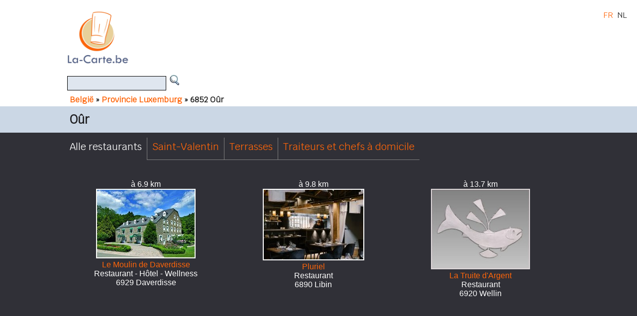

--- FILE ---
content_type: text/html
request_url: https://www.la-carte.be/nl/restaurants/belgie/luxemburg/6852_our/
body_size: 7413
content:
<!DOCTYPE html>

<html lang="nl">
<head>
<meta charset="utf-8">
<title>Menus van restaurants in Oûr et environs - La-Carte.be</title>     

<meta name="description" CONTENT="Restaurants à Oûr et environs, illustrés par de superbes photos, avec les menus et la carte ! Restaurants gastronomiques, chics ou bon marché, le choix est vaste !" />
<meta name="keywords" CONTENT=" restaurants de Oûr, restos à Oûr, restaurants gastronomiques à Oûr, carte et menus des restaurants de Oûr" />
<meta name="revisit-after" content="7 days" />
<meta name="robots" content="follow,index" />

<meta property="og:title" content="Menus van restaurants in Oûr et environs - La-Carte.be" />
<meta property="og:type" content="website" />
<meta property="og:description" content="Restaurants à Oûr et environs, illustrés par de superbes photos, avec les menus et la carte ! Restaurants gastronomiques, chics ou bon marché, le choix est vaste !" />
<meta property="og:url" content="https://www.la-carte.be/nl/restaurants/belgie/luxemburg/6852_our/" />
<meta property="og:image" content="https://www.la-carte.be/images/terrasses.jpg" />

<meta name="viewport" content="width=device-width, initial-scale=1.0, shrink-to-fit=no" /> 
<link href="https://fonts.googleapis.com/css?family=Krub" rel="stylesheet">

<link rel="stylesheet" href="https://www.la-carte.be/images/lc17/css/blue20-01.css" />
<link rel="stylesheet" href="https://www.la-carte.be/images/lc17/css/resto20-01.css" />
<link rel="stylesheet" href="https://www.la-carte.be/images/lc17/css/menus20-01.css" />

<script src="https://www.la-carte.be/jquery-3.3.1.min.js"></script>

    <script>var switchTo5x=false;</script>
<script src="https://w.sharethis.com/button/buttons.js"></script>
<script>stLight.options({publisher:'6723bc51-758a-480b-bb09-b585fc21a160'});</script><script>
<!-- 
function pop(URL) {
day = new Date();
id = day.getTime();
eval("page" + id + " = window.open(URL, '" + id + "', 'toolbar=0,scrollbars=1,location=0,statusbar=0,menubar=0,resizable=1,width=540,height=620,left = 10,top = 10');");
}
// -->
</script>

<!-- Google tag (gtag.js)  / 2023-08-13 -->
<script async src="https://www.googletagmanager.com/gtag/js?id=G-PKCKDCG2MC"></script>
<script>
  window.dataLayer = window.dataLayer || [];
  function gtag(){dataLayer.push(arguments);}
  gtag('js', new Date());

  gtag('config', 'G-PKCKDCG2MC');
</script>    
 
<link href="https://cdn.jsdelivr.net/gh/barestho/barestho-widget-integration@latest/style-barestho.css" rel="stylesheet">
<script src="https://cdn.jsdelivr.net/gh/barestho/barestho-widget-integration@latest/script-barestho.js" defer></script>

</head>
<body id="pageTop">

<div id="fb-root"></div>
<script async defer crossorigin="anonymous" src="https://connect.facebook.net/fr_FR/sdk.js#xfbml=1&version=v3.2"></script><div class="headerFond">
	<div class="containerCentre clearfix">
		<div class="logo"><a href="https://www.la-carte.be"><img class="logoImg" src="https://www.la-carte.be/images/restos_belgique2.gif" alt=""></a></div> 
		<div class="pubHaut">


<div class="desktopOnly">
<script><!--
google_ad_client = "ca-pub-1582302031981455";
/* banner haut 728 */
google_ad_slot = "5025209721";
google_ad_width = 728;
google_ad_height = 90;
//-->
</script>
<script src="https://pagead2.googlesyndication.com/pagead/show_ads.js"></script>
</div>        	</div>
		<div class="recherche">
			<form method="post" action="https://www.la-carte.be/images/lc17/s.php">
				<input type="hidden" name="lang" value="nl">
				<input type="hidden" name="zcateg" value="restaurants">
   				<input type="hidden" name="zver" value="">
   				<input type="hidden" name="typeDePage" value="recherche">
				<input type="text"   name="q" value="" size="15" class="lc01">
   				<input type="image"  name="coord" src="https://www.la-carte.be/images/loupe.gif" width="25" height="25" alt="rechercher un restaurant" class="img">
                		<img src="https://www.la-carte.be/images/pix.php" alt="recherche de restaurant">
   			</form>
		</div>
		<div class="fil">
<a href='https://www.la-carte.be/nl/restaurants/belgie/'>België</a>
    &#0187;&nbsp;<a href='https://www.la-carte.be/nl/restaurants/belgie/luxemburg/'>Provincie Luxemburg</a>  
    &#0187;&nbsp;6852 Oûr</div>		<div class="langues"><a href="https://www.la-carte.be/fr/restaurants/belgique/luxembourg/6852_our/">FR</a>&nbsp;&nbsp;NL</div>
	</div>
</div>
<div class="titreFond">
    <div class="containerCentre clearfix">
        <div class="titre"><h1>Oûr </h1></div>        
        <div class="fbtw"><span  class="st_facebook_large"></span><span  class="st_twitter_large"></span></div>
    </div>
</div>


<div class="mainFond">
    <div class="containerCentre clearfix">

<div class="ongletsPageResto"><div class='restoTab restoTabCurrent'>Alle restaurants</div><div class='restoTab'><a href='http://www.la-carte.be/nl/restaurants/belgie/luxemburg/6852_our/saint-valentin.html'>Saint-Valentin</a></div><div class='restoTab'><a href='http://www.la-carte.be/nl/restaurants/belgie/luxemburg/6852_our/terrasses.html'>Terrasses</a></div><div class='restoTab'><a href='http://www.la-carte.be/nl/restaurants/belgie/luxemburg/6852_our/traiteurs.html'>Traiteurs et chefs à domicile</a></div>
</div><div style='clear: both; margin-bottom: 30px;'></div>
		<div class="resto ">&agrave; 6.9 km
    <br /><a href="https://www.la-carte.be/nl/restaurants/belgie/luxemburg/6929_daverdisse/le-moulin-de-daverdisse/" ><img class="viResto " src="https://www.la-carte.be/db/daverdisse/lemoulindedaverdisse/vi.jpg" alt="restaurant Le Moulin de Daverdisse"><br />Le Moulin de Daverdisse</a>
    <br />Restaurant - Hôtel - Wellness<br />6929 Daverdisse</div>
		<div class="resto ">&agrave; 9.8 km
    <br /><a href="https://www.la-carte.be/nl/restaurants/belgie/luxemburg/6890_libin/pluriel/" ><img class="viResto imgBorder2pxWhite" src="https://www.la-carte.be/db/libin/pluriel/vi.jpg" alt="restaurant Pluriel"><br />Pluriel</a>
    <br />Restaurant<br />6890 Libin</div>
		<div class="resto ">&agrave; 13.7 km
    <br /><a href="https://www.la-carte.be/nl/restaurants/belgie/luxemburg/6920_wellin/la-truite-dargent/" ><img class="viResto " src="https://www.la-carte.be/db/wellin/truitedargent/vi.jpg" alt="restaurant La Truite d'Argent"><br />La Truite d'Argent</a>
    <br />Restaurant<br />6920 Wellin</div>
		<div class="resto ">&agrave; 13.7 km
    <br /><a href="https://www.la-carte.be/nl/restaurants/belgie/luxemburg/6920_wellin/latelier-des-sens/" ><img class="viResto " src="https://www.la-carte.be/db/wellin/latelierdessens/vi.jpg" alt="restaurant L'Atelier des Sens"><br />L'Atelier des Sens</a>
    <br />Restaurant - Hôtel<br />6920 Wellin</div>
		<div class="resto ">&agrave; 14.8 km
    <br /><a href="https://www.la-carte.be/nl/restaurants/belgie/luxemburg/6870_mirwart/auberge-du-grandgousier/" ><img class="viResto " src="https://www.la-carte.be/db/mirwart/aubergedugrandgousier/vi.jpg" alt="restaurant Auberge du Grandgousier"><br />Auberge du Grandgousier</a>
    <br />Gîte<br />6870 Mirwart</div>
		<div class="resto ">&agrave; 15.1 km
    <br /><a href="https://www.la-carte.be/nl/restaurants/belgie/luxemburg/6927_tellin/le-campagnard/" ><img class="viResto " src="https://www.la-carte.be/db/tellin/lecampagnard/vi.jpg" alt="restaurant Le Campagnard"><br />Le Campagnard</a>
    <br />Restaurant - Traiteur<br />6927 Tellin</div>
		<div class="resto">&nbsp;<br /><a href="https://www.la-carte.be/infos/"><img src="https://www.la-carte.be/images/b/vri03.jpg" alt="Ajouter un restaurant"></a></div>
		<div class="resto ">&agrave; 15.8 km
    <br /><a href="https://www.la-carte.be/nl/restaurants/belgie/luxemburg/6830_rochehaut/lan-1600/" ><img class="viResto " src="https://www.la-carte.be/db/rochehaut/aubergedelan1600/vi.jpg" alt="restaurant L'an 1600"><br />L'an 1600</a>
    <br />Auberge - Restaurant<br />6830 Rochehaut (Bouillon)</div>
		<div class="resto ">&agrave; 16.1 km
    <br /><a href="https://www.la-carte.be/nl/restaurants/belgie/luxemburg/6800_libramont-chevigny/le-triskell/" ><img class="viResto imgBorder2pxWhite" src="https://www.la-carte.be/db/libramont/le-triskell/vi.jpg" alt="restaurant Le Triskell"><br />Le Triskell</a>
    <br />Restaurant<br />6800 Libramont-Chevigny</div>
		<div class="resto ">&agrave; 16.5 km
    <br /><a href="https://www.la-carte.be/nl/restaurants/belgie/namen/5575_vencimont/le-barbouillon/" ><img class="viResto " src="https://www.la-carte.be/db/vencimont/lebarbouillon/vi.jpg" alt="restaurant Le Barbouillon"><br />Le Barbouillon</a>
    <br />Hôtel<br />5575 Vencimont</div>
		<div class="resto ">&agrave; 16.6 km
    <br /><a href="https://www.la-carte.be/nl/restaurants/belgie/namen/5575_vencimont/au-bonheur-a-4-mains/" ><img class="viResto imgBorder2pxWhite" src="https://www.la-carte.be/db/vencimont/au-bonheur-a-4-mains/vi.jpg" alt="restaurant Au Bonheur à 4 Mains"><br />Au Bonheur à 4 Mains</a>
    <br />Restaurant - Cuisine du terroir<br />5575 Vencimont</div>
		<div class="resto ">&agrave; 17.1 km
    <br /><a href="https://www.la-carte.be/nl/restaurants/belgie/namen/5550_alle-sur-semois/le-roy-gourmand/" ><img class="viResto imgBorder2pxWhite" src="https://www.la-carte.be/db/alle-sur-semois/le-roy-gourmand/vi.jpg" alt="restaurant Le Roy Gourmand"><br />Le Roy Gourmand</a>
    <br />Restaurant<br />5550 Alle-sur-Semois</div>

<div class="resto">
            <script async src="https://pagead2.googlesyndication.com/pagead/js/adsbygoogle.js"></script>
            <!-- série vignettes -->
            <ins class="adsbygoogle"
                 style="display:block"
                 data-ad-client="ca-pub-1582302031981455"
                 data-ad-slot="7875935140"
                 data-ad-format="auto"
                 data-full-width-responsive="true"></ins>
            <script>
                 (adsbygoogle = window.adsbygoogle || []).push({});
            </script>
            </div>
		<div class="resto ">&agrave; 18.4 km
    <br /><a href="https://www.la-carte.be/nl/restaurants/belgie/luxemburg/6887_herbeumont/aux-petits-bouchons/" ><img class="viResto imgBorder2pxWhite" src="https://www.la-carte.be/db/herbeumont/aux-petits-bouchons/vi.jpg" alt="restaurant Aux Petits Bouchons"><br />Aux Petits Bouchons</a>
    <br />Restaurant<br />6887 Herbeumont</div>
		<div class="resto ">&agrave; 18.5 km
    <br /><a href="https://www.la-carte.be/nl/restaurants/belgie/luxemburg/6880_cugnon/hotel-des-roches/" ><img class="viResto " src="https://www.la-carte.be/db/cugnon/hoteldesroches/vi.jpg" alt="restaurant Hôtel des Roches"><br />Hôtel des Roches</a>
    <br />Restaurant - Hôtel<br />6880 Cugnon</div>
		<div class="resto ">&agrave; 18.8 km
    <br /><a href="https://www.la-carte.be/nl/restaurants/belgie/luxemburg/6830_bouillon/la-ferronniere/" ><img class="viResto " src="https://www.la-carte.be/db/bouillon/laferronniere/vi.jpg" alt="restaurant La Ferronnière"><br />La Ferronnière</a>
    <br />Hôtel - Restaurant gastronomique<br />6830 Bouillon</div>
		<div class="resto ">&agrave; 19.0 km
    <br /><a href="https://www.la-carte.be/nl/restaurants/belgie/namen/5580_han-sur-lesse/lothentique/" ><img class="viResto " src="https://www.la-carte.be/db/hansurlesse/lothentique/vi.jpg" alt="restaurant L'Ôthentique"><br />L'Ôthentique</a>
    <br />Restaurant<br />5580 Han-sur-Lesse (Rochefort)</div>
		<div class="resto ">&agrave; 19.4 km
    <br /><a href="https://www.la-carte.be/nl/restaurants/belgie/luxemburg/6870_saint-hubert/romain-des-bois/" ><img class="viResto " src="https://www.la-carte.be/db/sainthubert/romaindesbois/vi.jpg" alt="restaurant Romain des bois"><br />Romain des bois</a>
    <br />Restaurant<br />6870 Saint-Hubert</div>
		<div class="resto ">&agrave; 19.4 km
    <br /><a href="https://www.la-carte.be/nl/restaurants/belgie/luxemburg/6870_saint-hubert/le-saint-gilles/" ><img class="viResto " src="https://www.la-carte.be/db/sainthubert/lesaintgilles/vi.jpg" alt="restaurant Le Saint-Gilles"><br />Le Saint-Gilles</a>
    <br />Restaurant<br />6870 Saint-Hubert</div>
<script type="text/javascript" src="//downloads.mailchimp.com/js/signup-forms/popup/unique-methods/embed.js" data-dojo-config="usePlainJson: true, isDebug: false"></script><script type="text/javascript">window.dojoRequire(["mojo/signup-forms/Loader"], function(L) { L.start({"baseUrl":"mc.us2.list-manage.com","uuid":"1243f6c0dfb8c168fa4ffe5e0","lid":"9f65efbd59","uniqueMethods":true}) })</script>

		
<div class="serieFichesLocalite"><br><br>&nbsp;<br>6852 Oûr<br></div><div class="serieFichesRestos">
<a href="https://www.la-carte.be/nl/restaurants/belgie/luxemburg/6852_our/la-table-de-maxime/">La table de Maxime</a>
&nbsp; Hôtel - Restaurant</div>
		<div class="serieFichesRestos">
<a href="https://www.la-carte.be/nl/restaurants/belgie/luxemburg/6852_our/les-terrasses-de-lour/">Les Terrasses de l'Our</a>
&nbsp; Brasserie, bistronomie - Chambres de qualité</div>
		
<div class="serieFichesLocalite"><br><br>&agrave; 4.0 km<br>6852 Maissin<br></div><div class="serieFichesRestos">
<a href="https://www.la-carte.be/nl/restaurants/belgie/luxemburg/6852_maissin/chalet-sur-lesse/">Chalet-sur-Lesse</a>
&nbsp; Restaurant</div>
		
<div class="serieFichesLocalite"><br><br>&agrave; 4.1 km<br>5555 Graide<br></div><div class="serieFichesRestos">
<a href="https://www.la-carte.be/nl/restaurants/belgie/namen/5555_graide/le-matefaim/">Le Matefaim</a>
&nbsp; Restaurant - Grill</div>
		
<div class="serieFichesLocalite"><br><br>&agrave; 6.0 km<br>6929 Gembes<br></div><div class="serieFichesRestos">
<a href="https://www.la-carte.be/nl/restaurants/belgie/luxemburg/6929_gembes/le-stirwin/">Le Stirwin</a>
&nbsp; Chambres - Restaurant - Taverne</div>
		
<div class="serieFichesLocalite"><br><br>&agrave; 6.0 km<br>6890 Redu<br></div><div class="serieFichesRestos">
<a href="https://www.la-carte.be/nl/restaurants/belgie/luxemburg/6890_redu/lauberge-gourmande/">L'Auberge Gourmande</a>
&nbsp; Restaurant</div>
		<div class="serieFichesRestos">
<a href="https://www.la-carte.be/nl/restaurants/belgie/luxemburg/6890_redu/le-fournil/">Le Fournil</a>
&nbsp; Brasserie - Restaurant - Chambres</div>
		
<div class="serieFichesLocalite"><br><br>&agrave; 6.2 km<br>6850 Paliseul<br></div><div class="serieFichesRestos">
<a href="https://www.la-carte.be/nl/restaurants/belgie/luxemburg/6850_paliseul/la-casa/">La Casa</a>
&nbsp; Restaurant</div>
		<div class="serieFichesRestos">
<a href="https://www.la-carte.be/nl/restaurants/belgie/luxemburg/6850_paliseul/le-temps-des-saveurs/">Le Temps des Saveurs</a>
&nbsp; Restaurant</div>
		<div class="serieFichesRestos">
<a href="https://www.la-carte.be/nl/restaurants/belgie/luxemburg/6850_paliseul/le-gastronome/">Le Gastronome</a>
&nbsp; Restaurant</div>
		<div class="serieFichesRestos">
<a href="https://www.la-carte.be/nl/restaurants/belgie/luxemburg/6850_paliseul/la-hutte-lurette/">La Hutte Lurette</a>
&nbsp; Hotel-Restaurant-Traiteur</div>
		
<div class="serieFichesLocalite"><br><br>&agrave; 7.1 km<br>6890 Villance<br></div><div class="serieFichesRestos">
<a href="https://www.la-carte.be/nl/restaurants/belgie/luxemburg/6890_villance/latelier-de-lescargon/">L'Atelier de l'Escargon</a>
&nbsp; Traiteur</div>
		
<div class="serieFichesLocalite"><br><br>&agrave; 7.2 km<br>6890 Transinne<br></div><div class="serieFichesRestos">
<a href="https://www.la-carte.be/nl/restaurants/belgie/luxemburg/6890_transinne/la-barriere-de-transinne/">La Barrière de Transinne</a>
&nbsp; Hôtel -  Restaurant</div>
		
<div class="serieFichesLocalite"><br><br>&agrave; 8.0 km<br>5555 Bièvre<br></div><div class="serieFichesRestos">
<a href="https://www.la-carte.be/nl/restaurants/belgie/namen/5555_bievre/la-saliere/">La salière</a>
&nbsp; Pizzeria</div>
		<div class="serieFichesRestos">
<a href="https://www.la-carte.be/nl/restaurants/belgie/namen/5555_bievre/le-lik-thuus/">Le Lik Thuus</a>
&nbsp; Restaurant</div>
		
<div class="serieFichesLocalite"><br><br>&agrave; 9.8 km<br>6890 Libin<br></div><div class="serieFichesRestos">
<a href="https://www.la-carte.be/nl/restaurants/belgie/luxemburg/6890_libin/chez-melusine/">Chez Mélusine</a>
&nbsp; Restaurant</div>
		
<div class="serieFichesLocalite"><br><br>&agrave; 12.9 km<br>6922 Halma<br></div><div class="serieFichesRestos">
<a href="https://www.la-carte.be/nl/restaurants/belgie/luxemburg/6922_halma/le-renard/">Le Renard</a>
&nbsp; Hôtel - Restaurant</div>
		
<div class="serieFichesLocalite"><br><br>&agrave; 13.4 km<br>6834 Bellevaux<br></div><div class="serieFichesRestos">
<a href="https://www.la-carte.be/nl/restaurants/belgie/luxemburg/6834_bellevaux/le-foru/">Le Foru</a>
&nbsp; Restaurant</div>
		
<div class="serieFichesLocalite"><br><br>&agrave; 13.5 km<br>5575 Gedinne<br></div><div class="serieFichesRestos">
<a href="https://www.la-carte.be/nl/restaurants/belgie/namen/5575_gedinne/le-zorba/">Le Zorba</a>
&nbsp; Restaurant grec</div>
		<div class="serieFichesRestos">
<a href="https://www.la-carte.be/nl/restaurants/belgie/namen/5575_gedinne/hotel-de-la-poste/">Hôtel de la Poste</a>
&nbsp; Brasserie - Restaurant - Grill</div>
		<div class="serieFichesRestos">
<a href="https://www.la-carte.be/nl/restaurants/belgie/namen/5575_gedinne/la-saliere/">La salière</a>
&nbsp; Pizzeria</div>
		
<div class="serieFichesLocalite"><br><br>&agrave; 13.7 km<br>6920 Wellin<br></div><div class="serieFichesRestos">
<a href="https://www.la-carte.be/nl/restaurants/belgie/luxemburg/6920_wellin/la-papillote/">La Papillote</a>
&nbsp; Restaurant</div>
		
<div class="serieFichesLocalite"><br><br>&agrave; 13.9 km<br>6870 Poix Saint-Hubert<br></div><div class="serieFichesRestos">
<a href="https://www.la-carte.be/nl/restaurants/belgie/luxemburg/6870_poix-saint-hubert/les-gamines/">Les Gamines</a>
&nbsp; Tables et comptoir</div>
		
<div class="serieFichesLocalite"><br><br>&agrave; 14.1 km<br>5575 Louette-Saint-Pierre<br></div><div class="serieFichesRestos">
<a href="https://www.la-carte.be/nl/restaurants/belgie/namen/5575_louette-saint-pierre/verday/">Verday</a>
&nbsp; Restaurant</div>
		
<div class="serieFichesLocalite"><br><br>&agrave; 14.3 km<br>6927 Resteigne<br></div><div class="serieFichesRestos">
<a href="https://www.la-carte.be/nl/restaurants/belgie/luxemburg/6927_resteigne/la-cathedrale/">La Cathédrale</a>
&nbsp; Restaurant - Hôtel</div>
		<div class="serieFichesRestos">
<a href="https://www.la-carte.be/nl/restaurants/belgie/luxemburg/6927_resteigne/lesse-capade/">Lesse Capade</a>
&nbsp; Restaurant</div>
		
<div class="serieFichesLocalite"><br><br>&agrave; 14.9 km<br>6880 Bertrix<br></div><div class="serieFichesRestos">
<a href="https://www.la-carte.be/nl/restaurants/belgie/luxemburg/6880_bertrix/la-vendetta/">La Vendetta</a>
&nbsp; Restaurant - Pizzeria</div>
		<div class="serieFichesRestos">
<a href="https://www.la-carte.be/nl/restaurants/belgie/luxemburg/6880_bertrix/la-casa-della-felicita/">La Casa Della Felicita</a>
&nbsp; Restaurant</div>
		<div class="serieFichesRestos">
<a href="https://www.la-carte.be/nl/restaurants/belgie/luxemburg/6880_bertrix/bella-italia/">Bella Italia</a>
&nbsp; Restaurant  italien</div>
		<div class="serieFichesRestos">
<a href="https://www.la-carte.be/nl/restaurants/belgie/luxemburg/6880_bertrix/la-mine-gourmande/">La Mine Gourmande</a>
&nbsp; Restaurant</div>
		<div class="serieFichesRestos">
<a href="https://www.la-carte.be/nl/restaurants/belgie/luxemburg/6880_bertrix/aux-deux-saveurs/">Aux Deux Saveurs</a>
&nbsp; Restaurant</div>
		<div class="serieFichesRestos">
<a href="https://www.la-carte.be/nl/restaurants/belgie/luxemburg/6880_bertrix/le-galopant/">Le Galopant</a>
&nbsp; Restaurant</div>
		<div class="serieFichesRestos">
<a href="https://www.la-carte.be/nl/restaurants/belgie/luxemburg/6880_bertrix/les-caprices-de-julie/">Les Caprices de Julie</a>
&nbsp; Restaurant</div>
		<div class="serieFichesRestos">
<a href="https://www.la-carte.be/nl/restaurants/belgie/luxemburg/6880_bertrix/la-chine-imperiale/">La Chine Impériale</a>
&nbsp; Restaurant chinois</div>
		
<div class="serieFichesLocalite"><br><br>&agrave; 15.2 km<br>6833 Ucimont<br></div><div class="serieFichesRestos">
<a href="https://www.la-carte.be/nl/restaurants/belgie/luxemburg/6833_ucimont/chateau-le-duc/">Château le Duc</a>
&nbsp; Restaurant</div>
		<div class="serieFichesRestos">
<a href="https://www.la-carte.be/nl/restaurants/belgie/luxemburg/6833_ucimont/la-grange-aux-saveurs/">La Grange aux Saveurs</a>
&nbsp; Restaurant de terroirs</div>
		
<div class="serieFichesLocalite"><br><br>&agrave; 15.8 km<br>6830 Rochehaut (Bouillon)<br></div><div class="serieFichesRestos">
<a href="https://www.la-carte.be/nl/restaurants/belgie/luxemburg/6830_rochehaut/taverne-de-la-fermette/">Taverne de la Fermette</a>
&nbsp; Brasserie - Taverne</div>
		<div class="serieFichesRestos">
<a href="https://www.la-carte.be/nl/restaurants/belgie/luxemburg/6830_rochehaut/auberge-du-mousty/">Auberge du Mousty</a>
&nbsp; Restaurant</div>
		<div class="serieFichesRestos">
<a href="https://www.la-carte.be/nl/restaurants/belgie/luxemburg/6830_rochehaut/monte-cristo/">Monte Cristo</a>
&nbsp; Pizzeria - Brasserie</div>
		<div class="serieFichesRestos">
<a href="https://www.la-carte.be/nl/restaurants/belgie/luxemburg/6830_rochehaut/auberge-de-rochehaut/">Auberge de Rochehaut</a>
&nbsp; Hôtel - Restaurant gastronomique<br>Taverne - Boutique ardennaise</div>
		<div class="serieFichesRestos">
<a href="https://www.la-carte.be/nl/restaurants/belgie/luxemburg/6830_rochehaut/le-ban-de-laviot/">Le Ban de Laviot</a>
&nbsp; Restaurant</div>
		<div class="serieFichesRestos">
<a href="https://www.la-carte.be/nl/restaurants/belgie/luxemburg/6830_rochehaut/la-toque-des-arsouilles/">La Toque des Arsouilles</a>
&nbsp; Brasserie - Restaurant - Pizzeria</div>
		<div class="serieFichesRestos">
<a href="https://www.la-carte.be/nl/restaurants/belgie/luxemburg/6830_rochehaut/au-naturel-des-ardennes/">Au naturel des Ardennes</a>
&nbsp; Restaurant</div>
		<div class="serieFichesRestos">
<a href="https://www.la-carte.be/nl/restaurants/belgie/luxemburg/6830_rochehaut/le-point-de-vue/">Le Point de Vue</a>
&nbsp; Restaurant</div>
		
<div class="serieFichesLocalite"><br><br>&agrave; 15.9 km<br>5550 Orchimont<br></div><div class="serieFichesRestos">
<a href="https://www.la-carte.be/nl/restaurants/belgie/namen/5550_orchimont/le-saint-martin/">Le Saint-Martin</a>
&nbsp; Auberge</div>
		
<div class="serieFichesLocalite"><br><br>&agrave; 16.1 km<br>6800 Libramont-Chevigny<br></div><div class="serieFichesRestos">
<a href="https://www.la-carte.be/nl/restaurants/belgie/luxemburg/6800_libramont-chevigny/alla-casa-verde/">Alla Casa Verde</a>
&nbsp; Restaurant</div>
		
<div class="serieFichesLocalite"><br><br>&agrave; 16.1 km<br>6800 Libramont<br></div><div class="serieFichesRestos">
<a href="https://www.la-carte.be/nl/restaurants/belgie/luxemburg/6800_libramont/le-creta/">Le Creta</a>
&nbsp; Restaurant</div>
		<div class="serieFichesRestos">
<a href="https://www.la-carte.be/nl/restaurants/belgie/luxemburg/6800_libramont/brasserie-louise/">Brasserie Louise</a>
&nbsp; Restaurant</div>
		<div class="serieFichesRestos">
<a href="https://www.la-carte.be/nl/restaurants/belgie/luxemburg/6800_libramont/le-13/">Le 13</a>
&nbsp; Restaurant</div>
		<div class="serieFichesRestos">
<a href="https://www.la-carte.be/nl/restaurants/belgie/luxemburg/6800_libramont/la-souris-gourmande/">La souris gourmande</a>
&nbsp; Restaurant</div>
		<div class="serieFichesRestos">
<a href="https://www.la-carte.be/nl/restaurants/belgie/luxemburg/6800_libramont/passage-44/">Passage 44</a>
&nbsp; Bistronomie - Tapas - Bar à vins</div>
		<div class="serieFichesRestos">
<a href="https://www.la-carte.be/nl/restaurants/belgie/luxemburg/6800_libramont/la-vecchia-romagna/">La Vecchia Romagna</a>
&nbsp; Restaurant - Pizzeria</div>
		<div class="serieFichesRestos">
<a href="https://www.la-carte.be/nl/restaurants/belgie/luxemburg/6800_libramont/lepicurien/">L'Epicurien</a>
&nbsp; Restaurant</div>
		<div class="serieFichesRestos">
<a href="https://www.la-carte.be/nl/restaurants/belgie/luxemburg/6800_libramont/le-celtic/">Le Celtic</a>
&nbsp; Restaurant</div>
		
<div class="serieFichesLocalite"><br><br>&agrave; 16.1 km<br>6800 Libramont-Chevigny<br></div><div class="serieFichesRestos">
<a href="https://www.la-carte.be/nl/restaurants/belgie/luxemburg/6800_libramont-chevigny/fario/">Fario</a>
&nbsp; Restaurant</div>
		<div class="serieFichesRestos">
<a href="https://www.la-carte.be/nl/restaurants/belgie/luxemburg/6800_libramont-chevigny/auberge-au-bon-vivant/">Auberge Au Bon Vivant</a>
&nbsp; Restaurant</div>
		
<div class="serieFichesLocalite"><br><br>&agrave; 16.1 km<br>6870 Arville<br></div><div class="serieFichesRestos">
<a href="https://www.la-carte.be/nl/restaurants/belgie/luxemburg/6870_arville/lalix/">L'Alix</a>
&nbsp; Restaurant</div>
		
<div class="serieFichesLocalite"><br><br>&agrave; 16.2 km<br>6833 Botassart<br></div><div class="serieFichesRestos">
<a href="https://www.la-carte.be/nl/restaurants/belgie/luxemburg/6833_botassart/au-bon-accueil/">Au Bon Accueil</a>
&nbsp; Restaurant</div>
		<div class="serieFichesRestos">
<a href="https://www.la-carte.be/nl/restaurants/belgie/luxemburg/6833_botassart/le-relais-du-geant/">Le Relais du Géant</a>
&nbsp; Restaurant</div>
		
<div class="serieFichesLocalite"><br><br>&agrave; 16.3 km<br>5550 Mouzaive<br></div><div class="serieFichesRestos">
<a href="https://www.la-carte.be/nl/restaurants/belgie/namen/5550_mouzaive/mon-manege-a-toi/">Mon Manège à Toi</a>
&nbsp; Restaurant</div>
		
<div class="serieFichesLocalite"><br><br>&agrave; 16.5 km<br>6830 Frahan-sur-Semois<br></div><div class="serieFichesRestos">
<a href="https://www.la-carte.be/nl/restaurants/belgie/luxemburg/6830_frahan-sur-semois/beau-sejour/">Beau Séjour</a>
&nbsp; Hôtel - Restaurant</div>
		<div class="serieFichesRestos">
<a href="https://www.la-carte.be/nl/restaurants/belgie/luxemburg/6830_frahan-sur-semois/aux-roches-fleuries/">Aux Roches Fleuries</a>
&nbsp; Hôtel - Restaurant gastronomique</div>
		
<div class="serieFichesLocalite"><br><br>&agrave; 16.5 km<br>5575 Vencimont<br></div><div class="serieFichesRestos">
<a href="https://www.la-carte.be/nl/restaurants/belgie/namen/5575_vencimont/le-relais-des-3-freres/">Le Relais des 3 Frères</a>
&nbsp; Restaurant - Brasserie</div>
		<div class="serieFichesRestos">
<a href="https://www.la-carte.be/nl/restaurants/belgie/namen/5575_vencimont/la-houille/">La Houille</a>
&nbsp; Restaurant</div>
		
<div class="serieFichesLocalite"><br><br>&agrave; 16.8 km<br>5550 Vresse-sur-Semois<br></div><div class="serieFichesRestos">
<a href="https://www.la-carte.be/nl/restaurants/belgie/namen/5550_vresse-sur-semois/pont-saint-lambert/">Pont Saint-lambert</a>
&nbsp; Restaurant</div>
		<div class="serieFichesRestos">
<a href="https://www.la-carte.be/nl/restaurants/belgie/namen/5550_vresse-sur-semois/hostellerie-de-la-semois/">Hostellerie de la Semois</a>
&nbsp; Restaurant</div>
		<div class="serieFichesRestos">
<a href="https://www.la-carte.be/nl/restaurants/belgie/namen/5550_vresse-sur-semois/le-relais-de-vresse/">Le Relais de Vresse</a>
&nbsp; Restaurant</div>
		<div class="serieFichesRestos">
<a href="https://www.la-carte.be/nl/restaurants/belgie/namen/5550_vresse-sur-semois/leau-vive/">L'Eau Vive</a>
&nbsp; Hotel - Restaurant</div>
		<div class="serieFichesRestos">
<a href="https://www.la-carte.be/nl/restaurants/belgie/namen/5550_vresse-sur-semois/la-sapinere/">La sapinère</a>
&nbsp; Restaurant</div>
		<div class="serieFichesRestos">
<a href="https://www.la-carte.be/nl/restaurants/belgie/namen/5550_vresse-sur-semois/moulin-de-simonis/">Moulin de Simonis</a>
&nbsp; Restaurant</div>
		
<div class="serieFichesLocalite"><br><br>&agrave; 17.0 km<br>5580 Ave-et-Auffe (Rochefort)<br></div><div class="serieFichesRestos">
<a href="https://www.la-carte.be/nl/restaurants/belgie/namen/5580_ave-et-auffe/mouton/">Mouton</a>
&nbsp; Taverne - Restaurant</div>
		<div class="serieFichesRestos">
<a href="https://www.la-carte.be/nl/restaurants/belgie/namen/5580_ave-et-auffe/hostellerie-le-ry-dave-chez-mathilde/">Hostellerie Le Ry d'Ave - Chez Mathilde</a>
&nbsp; Charme et Gastronomie</div>
		
<div class="serieFichesLocalite"><br><br>&agrave; 17.1 km<br>5550 Alle-sur-Semois<br></div><div class="serieFichesRestos">
<a href="https://www.la-carte.be/nl/restaurants/belgie/namen/5550_alle-sur-semois/auberge-dalle/">Auberge d'Alle</a>
&nbsp; Hôtel - Restaurant</div>
		<div class="serieFichesRestos">
<a href="https://www.la-carte.be/nl/restaurants/belgie/namen/5550_alle-sur-semois/au-central/">Au Central</a>
&nbsp; Hôtel - Restaurant</div>
		<div class="serieFichesRestos">
<a href="https://www.la-carte.be/nl/restaurants/belgie/namen/5550_alle-sur-semois/le-fief-de-liboichant/">Le Fief de Liboichant</a>
&nbsp; Hostellerie</div>
		<div class="serieFichesRestos">
<a href="https://www.la-carte.be/nl/restaurants/belgie/namen/5550_alle-sur-semois/le-charme-de-la-semois/">Le Charme de la Semois</a>
&nbsp; Hostellerie - Restaurant gastronomique</div>
		<div class="serieFichesRestos">
<a href="https://www.la-carte.be/nl/restaurants/belgie/namen/5550_alle-sur-semois/les-pierres-du-diable/">Les Pierres du Diable</a>
&nbsp; Restaurant</div>
		
<div class="serieFichesLocalite"><br><br>&agrave; 17.1 km<br>5580 Belvaux-sur-Lesse (Rochefort)<br></div><div class="serieFichesRestos">
<a href="https://www.la-carte.be/nl/restaurants/belgie/namen/5580_belvaux-sur-lesse/auberge-du-moulin/">Auberge du Moulin</a>
&nbsp; Taverne - Restaurant - Chambres</div>
		
<div class="serieFichesLocalite"><br><br>&agrave; 18.2 km<br>6870 Awenne<br></div><div class="serieFichesRestos">
<a href="https://www.la-carte.be/nl/restaurants/belgie/luxemburg/6870_awenne/les-sept-fontaines-dawenne/">Les 7 Fontaines</a>
&nbsp; Restaurant</div>
		<div class="serieFichesRestos">
<a href="https://www.la-carte.be/nl/restaurants/belgie/luxemburg/6870_awenne/auberge-du-sabotier/">Auberge du Sabotier</a>
&nbsp; Restaurant</div>
		
<div class="serieFichesLocalite"><br><br>&agrave; 18.4 km<br>6887 Herbeumont<br></div><div class="serieFichesRestos">
<a href="https://www.la-carte.be/nl/restaurants/belgie/luxemburg/6887_herbeumont/la-fille-du-boulanger/">La fille du boulanger</a>
&nbsp; Restaurant</div>
		
<div class="serieFichesLocalite"><br><br>&agrave; 18.5 km<br>6880 Cugnon<br></div><div class="serieFichesRestos">
<a href="https://www.la-carte.be/nl/restaurants/belgie/luxemburg/6880_cugnon/taverne-de-la-vallee/">Taverne de la Vallée</a>
&nbsp; Restaurant</div>
		
<div class="serieFichesLocalite"><br><br>&agrave; 18.8 km<br>6830 Bouillon<br></div><div class="serieFichesRestos">
<a href="https://www.la-carte.be/nl/restaurants/belgie/luxemburg/6830_bouillon/le-mont-blanc/">Le Mont Blanc</a>
&nbsp; Restaurant</div>
		<div class="serieFichesRestos">
<a href="https://www.la-carte.be/nl/restaurants/belgie/luxemburg/6830_bouillon/le-panorama/">Hôtel Panorama</a>
&nbsp; Hôtel - Restaurant</div>
		<div class="serieFichesRestos">
<a href="https://www.la-carte.be/nl/restaurants/belgie/luxemburg/6830_bouillon/au-fief-dauclin/">Au fief d'Auclin</a>
&nbsp; Restaurant</div>
		<div class="serieFichesRestos">
<a href="https://www.la-carte.be/nl/restaurants/belgie/luxemburg/6830_bouillon/le-majestic/">Le Majestic</a>
&nbsp; Restaurant</div>
		<div class="serieFichesRestos">
<a href="https://www.la-carte.be/nl/restaurants/belgie/luxemburg/6830_bouillon/la-table-des-sepulcrines/">La Table des Sépulcrines</a>
&nbsp; Restaurant</div>
		<div class="serieFichesRestos">
<a href="https://www.la-carte.be/nl/restaurants/belgie/luxemburg/6830_bouillon/la-porte-de-france/">La Porte de France</a>
&nbsp; Restaurant</div>
		<div class="serieFichesRestos">
<a href="https://www.la-carte.be/nl/restaurants/belgie/luxemburg/6830_bouillon/hostellerie-du-cerf/">Hostellerie du Cerf</a>
&nbsp; Restaurant</div>
		<div class="serieFichesRestos">
<a href="https://www.la-carte.be/nl/restaurants/belgie/luxemburg/6830_bouillon/hotel-de-la-poste/">Hôtel de la Poste</a>
&nbsp; Restaurant</div>
		<div class="serieFichesRestos">
<a href="https://www.la-carte.be/nl/restaurants/belgie/luxemburg/6830_bouillon/restaurant-cosy/">Restaurant Cosy</a>
&nbsp; Restaurant</div>
		<div class="serieFichesRestos">
<a href="https://www.la-carte.be/nl/restaurants/belgie/luxemburg/6830_bouillon/il-siciliano/">Il Siciliano</a>
&nbsp; Restaurant</div>
		<div class="serieFichesRestos">
<a href="https://www.la-carte.be/nl/restaurants/belgie/luxemburg/6830_bouillon/auberge-dalsace/">Auberge d'Alsace</a>
&nbsp; Restaurant</div>
		<div class="serieFichesRestos">
<a href="https://www.la-carte.be/nl/restaurants/belgie/luxemburg/6830_bouillon/au-duc-de-bouillon-la-brocherie/">Au Duc de Bouillon - Il Siciliano</a>
&nbsp; Hotel - Restaurant</div>
		<div class="serieFichesRestos">
<a href="https://www.la-carte.be/nl/restaurants/belgie/luxemburg/6830_bouillon/il-castellino/">il Castellino</a>
&nbsp; Restaurant</div>
		<div class="serieFichesRestos">
<a href="https://www.la-carte.be/nl/restaurants/belgie/luxemburg/6830_bouillon/la-tannerie/">Le Bellevue</a>
&nbsp; Restaurant - Brasserie</div>
		<div class="serieFichesRestos">
<a href="https://www.la-carte.be/nl/restaurants/belgie/luxemburg/6830_bouillon/le-moulin-de-la-falize/">Le Moulin de la Falize</a>
&nbsp; Restaurant</div>
		<div class="serieFichesRestos">
<a href="https://www.la-carte.be/nl/restaurants/belgie/luxemburg/6830_bouillon/la-vieille-ardenne/">La Vieille Ardenne</a>
&nbsp; Restaurant</div>
		<div class="serieFichesRestos">
<a href="https://www.la-carte.be/nl/restaurants/belgie/luxemburg/6830_bouillon/latelier-bistro-lounge/">L'Atelier bistro Lounge</a>
&nbsp; Restaurant - Bar - Concert</div>
		
<div class="serieFichesLocalite"><br><br>&agrave; 19.0 km<br>5580 Han-sur-Lesse (Rochefort)<br></div><div class="serieFichesRestos">
<a href="https://www.la-carte.be/nl/restaurants/belgie/namen/5580_han-sur-lesse/merlesse/">Merlesse</a>
&nbsp; Restaurant</div>
		<div class="serieFichesRestos">
<a href="https://www.la-carte.be/nl/restaurants/belgie/namen/5580_han-sur-lesse/ogourmhan/">O'Gourm'Han</a>
&nbsp; Restaurant</div>
		<div class="serieFichesRestos">
<a href="https://www.la-carte.be/nl/restaurants/belgie/namen/5580_han-sur-lesse/lhexagone/">L'Hexagone</a>
&nbsp; Restaurant</div>
		<div class="serieFichesRestos">
<a href="https://www.la-carte.be/nl/restaurants/belgie/namen/5580_han-sur-lesse/chez-herman/">Chez Herman</a>
&nbsp; Restaurant</div>
		
<div class="serieFichesLocalite"><br><br>&agrave; 19.1 km<br>6870 Bras-Haut<br></div><div class="serieFichesRestos">
<a href="https://www.la-carte.be/nl/restaurants/belgie/luxemburg/6870_bras-haut/la-cremaillere/">La Crémaillère</a>
&nbsp; Restaurant</div>
		
<div class="serieFichesLocalite"><br><br>&agrave; 19.4 km<br>6870 Saint-Hubert<br></div><div class="serieFichesRestos">
<a href="https://www.la-carte.be/nl/restaurants/belgie/luxemburg/6870_saint-hubert/les-delices-gourmands/">Les Délices Gourmands</a>
&nbsp; Traiteur</div>
		<div class="serieFichesRestos">
<a href="https://www.la-carte.be/nl/restaurants/belgie/luxemburg/6870_saint-hubert/auberge-du-prevost/">Auberge Du Prévost</a>
&nbsp; Restaurant</div>
		<div class="serieFichesRestos">
<a href="https://www.la-carte.be/nl/restaurants/belgie/luxemburg/6870_saint-hubert/la-cle-des-airs/">La clé des airs</a>
&nbsp; Restaurant</div>
		<div class="serieFichesRestos">
<a href="https://www.la-carte.be/nl/restaurants/belgie/luxemburg/6870_saint-hubert/le-camelia/">Le Camélia</a>
&nbsp; Restaurant</div>
		<div class="serieFichesRestos">
<a href="https://www.la-carte.be/nl/restaurants/belgie/luxemburg/6870_saint-hubert/le-coin-gourmand/">Le Coin Gourmand</a>
&nbsp; Restaurant</div>
		<div class="serieFichesRestos">
<a href="https://www.la-carte.be/nl/restaurants/belgie/luxemburg/6870_saint-hubert/le-basilic/">Le Basilic</a>
&nbsp; Restaurant</div>
		<div class="serieFichesRestos">
<a href="https://www.la-carte.be/nl/restaurants/belgie/luxemburg/6870_saint-hubert/le-saint-hubert/">Le Saint-Hubert</a>
&nbsp; Restaurant</div>
		<div class="serieFichesRestos">
<a href="https://www.la-carte.be/nl/restaurants/belgie/luxemburg/6870_saint-hubert/lancien-hopital/">L'Ancien Hôpital</a>
&nbsp; Restaurant</div>
		<div class="serieFichesRestos">
<a href="https://www.la-carte.be/nl/restaurants/belgie/luxemburg/6870_saint-hubert/al-pele/">Al pèle</a>
&nbsp; Restaurant</div>
		<div class="serieFichesRestos">
<a href="https://www.la-carte.be/nl/restaurants/belgie/luxemburg/6870_saint-hubert/il-diablo/">Il Diablo</a>
&nbsp; Restaurant - Pizzeria</div>
		
<div class="serieFichesLocalite"><br><br>&agrave; 19.9 km<br>6838 Corbion<br></div><div class="serieFichesRestos">
<a href="https://www.la-carte.be/nl/restaurants/belgie/luxemburg/6838_corbion/hotel-corbillon/">Hôtel Corbillon</a>
&nbsp; Hôtel - Restaurant</div>
		<div class="serieFichesRestos">
<a href="https://www.la-carte.be/nl/restaurants/belgie/luxemburg/6838_corbion/hotel-des-ardennes/">Hôtel des Ardennes</a>
&nbsp; Hôtel et restaurant gastronomique</div>
		<div class="serieFichesRestos">
<a href="https://www.la-carte.be/nl/restaurants/belgie/luxemburg/6838_corbion/le-relais/">Le Relais</a>
&nbsp; Auberge - Hôtel - Restaurant</div>	
	</div>
    <div class="containerCentre clearfix">
    
    </div>
</div>


<div class="mainFond">
            <div class="containerCentre clearfix back2top">
            <a class="scrollTopLink" href="#pageTop">Bovenkant pagina</a> 
        </div></div><!-- Facebook Pixel Code -->
<script>
!function(f,b,e,v,n,t,s)
{if(f.fbq)return;n=f.fbq=function(){n.callMethod?
n.callMethod.apply(n,arguments):n.queue.push(arguments)};
if(!f._fbq)f._fbq=n;n.push=n;n.loaded=!0;n.version='2.0';
n.queue=[];t=b.createElement(e);t.async=!0;
t.src=v;s=b.getElementsByTagName(e)[0];
s.parentNode.insertBefore(t,s)}(window, document,'script',
'https://connect.facebook.net/en_US/fbevents.js');
fbq('init', '238218826854030');
fbq('track', 'PageView');
</script>
<noscript><img height="1" width="1" style="display:none"
src="https://www.facebook.com/tr?id=238218826854030&ev=PageView&noscript=1"
/></noscript>
<!-- End Facebook Pixel Code --><div class="footerFond">
	<div class="containerCentre clearfix">
		<div>
            <!-- <div class="footerBlock llcFondFonce15"><a href="https://www.la-carte.be/fr/newsletter.html"><img class="imageRespo" style="margin: 0;" src="https://www.la-carte.be/images/newsletter-fb-twitter.gif" alt="Réseaux sociaux"></a></div> -->
            <div class="footerBlock llcFondFonce15">
                <a href="https://www.la-carte.be/infos/reseaux/">Réseaux sociaux</a></br />
                <a href="https://www.la-carte.be/infos/">Infos restaurateurs</a></br />
                <a href="https://www.la-carte.be/infos/mentions/">Mentions légales et conditions générales d'utilisation</a>
            </div>
           <!--  <div class="footerBlock llcFondFonce15"><a href="https://www.la-carte.be/contact.php">contact</a></div>  -->
            <div class="footerBlock llcFondFonce15">&copy; 2002-2026 La-Carte.be<br />Depuis 2002 !</div>
            <div class="footerBlock llcFondFonce15">&nbsp;

            </div>
        </div>
    </div>
</div>



<script type="text/javascript" id="hs-script-loader" async defer src="//js.hs-scripts.com/7578572.js"></script>




</body></html>

<!-- typeDePage : *region* / debug : ** / idResto :  telResto -->

--- FILE ---
content_type: text/html; charset=utf-8
request_url: https://www.google.com/recaptcha/api2/aframe
body_size: 267
content:
<!DOCTYPE HTML><html><head><meta http-equiv="content-type" content="text/html; charset=UTF-8"></head><body><script nonce="53bhy7lGjFbCEjGruEO66w">/** Anti-fraud and anti-abuse applications only. See google.com/recaptcha */ try{var clients={'sodar':'https://pagead2.googlesyndication.com/pagead/sodar?'};window.addEventListener("message",function(a){try{if(a.source===window.parent){var b=JSON.parse(a.data);var c=clients[b['id']];if(c){var d=document.createElement('img');d.src=c+b['params']+'&rc='+(localStorage.getItem("rc::a")?sessionStorage.getItem("rc::b"):"");window.document.body.appendChild(d);sessionStorage.setItem("rc::e",parseInt(sessionStorage.getItem("rc::e")||0)+1);localStorage.setItem("rc::h",'1768662590407');}}}catch(b){}});window.parent.postMessage("_grecaptcha_ready", "*");}catch(b){}</script></body></html>